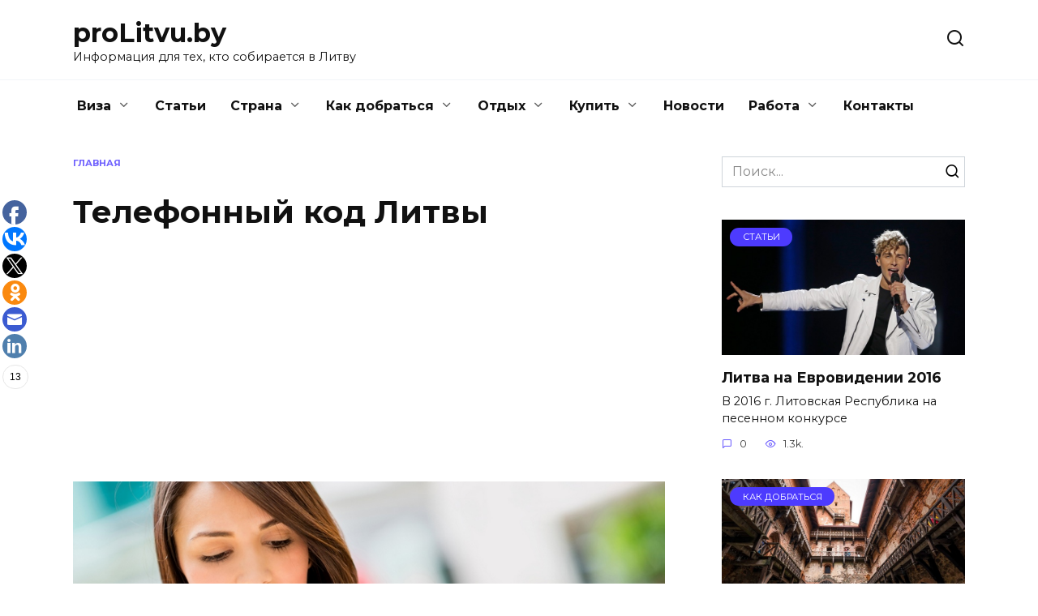

--- FILE ---
content_type: text/html; charset=UTF-8
request_url: https://prolitvu.by/telefonnij-kod-litvy/
body_size: 12390
content:
<!doctype html>
<html lang="ru-RU"
	prefix="og: https://ogp.me/ns#" >
<head>
	<meta charset="UTF-8">
	<meta name="viewport" content="width=device-width, initial-scale=1">

	<title>Телефоный код Литвы с домашнего из Белоруссии</title>

		<!-- All in One SEO 4.1.2.3 -->
		<meta name="description" content="Чтобы совершить международный звонок (позвонить в другую страну), помимо номера абонента необходимо также знать и код страны, в которой находится вызываемый абонент. У каждого государства есть собственный уникальный телефонный код. По какому принципу они раздавались – сказать крайне сложно, но одно можно утверждать со стопроцентной уверенностью — не в алфавитном порядке. Например, телефонный код Беларуси […]"/>
		<link rel="canonical" href="https://prolitvu.by/telefonnij-kod-litvy/" />
		<meta property="og:site_name" content="proLitvu.by | Информация для тех, кто собирается в Литву" />
		<meta property="og:type" content="article" />
		<meta property="og:title" content="Телефоный код Литвы с домашнего из Белоруссии" />
		<meta property="og:description" content="Чтобы совершить международный звонок (позвонить в другую страну), помимо номера абонента необходимо также знать и код страны, в которой находится вызываемый абонент. У каждого государства есть собственный уникальный телефонный код. По какому принципу они раздавались – сказать крайне сложно, но одно можно утверждать со стопроцентной уверенностью — не в алфавитном порядке. Например, телефонный код Беларуси […]" />
		<meta property="og:url" content="https://prolitvu.by/telefonnij-kod-litvy/" />
		<meta property="article:published_time" content="2016-08-14T21:55:58Z" />
		<meta property="article:modified_time" content="2017-01-01T20:26:41Z" />
		<meta name="twitter:card" content="summary" />
		<meta name="twitter:domain" content="prolitvu.by" />
		<meta name="twitter:title" content="Телефоный код Литвы с домашнего из Белоруссии" />
		<meta name="twitter:description" content="Чтобы совершить международный звонок (позвонить в другую страну), помимо номера абонента необходимо также знать и код страны, в которой находится вызываемый абонент. У каждого государства есть собственный уникальный телефонный код. По какому принципу они раздавались – сказать крайне сложно, но одно можно утверждать со стопроцентной уверенностью — не в алфавитном порядке. Например, телефонный код Беларуси […]" />
		<script type="application/ld+json" class="aioseo-schema">
			{"@context":"https:\/\/schema.org","@graph":[{"@type":"WebSite","@id":"https:\/\/prolitvu.by\/#website","url":"https:\/\/prolitvu.by\/","name":"proLitvu.by","description":"\u0418\u043d\u0444\u043e\u0440\u043c\u0430\u0446\u0438\u044f \u0434\u043b\u044f \u0442\u0435\u0445, \u043a\u0442\u043e \u0441\u043e\u0431\u0438\u0440\u0430\u0435\u0442\u0441\u044f \u0432 \u041b\u0438\u0442\u0432\u0443","publisher":{"@id":"https:\/\/prolitvu.by\/#organization"}},{"@type":"Organization","@id":"https:\/\/prolitvu.by\/#organization","name":"proLitvu.by","url":"https:\/\/prolitvu.by\/"},{"@type":"BreadcrumbList","@id":"https:\/\/prolitvu.by\/telefonnij-kod-litvy\/#breadcrumblist","itemListElement":[{"@type":"ListItem","@id":"https:\/\/prolitvu.by\/#listItem","position":"1","item":{"@type":"WebPage","@id":"https:\/\/prolitvu.by\/","name":"\u0413\u043b\u0430\u0432\u043d\u0430\u044f","description":"\u0418\u043d\u0444\u043e\u0440\u043c\u0430\u0446\u0438\u044f \u0434\u043b\u044f \u0442\u0435\u0445, \u043a\u0442\u043e \u0441\u043e\u0431\u0438\u0440\u0430\u0435\u0442\u0441\u044f \u0432 \u041b\u0438\u0442\u0432\u0443","url":"https:\/\/prolitvu.by\/"},"nextItem":"https:\/\/prolitvu.by\/telefonnij-kod-litvy\/#listItem"},{"@type":"ListItem","@id":"https:\/\/prolitvu.by\/telefonnij-kod-litvy\/#listItem","position":"2","item":{"@type":"WebPage","@id":"https:\/\/prolitvu.by\/telefonnij-kod-litvy\/","name":"\u0422\u0435\u043b\u0435\u0444\u043e\u043d\u043d\u044b\u0439 \u043a\u043e\u0434 \u041b\u0438\u0442\u0432\u044b","description":"\u0427\u0442\u043e\u0431\u044b \u0441\u043e\u0432\u0435\u0440\u0448\u0438\u0442\u044c \u043c\u0435\u0436\u0434\u0443\u043d\u0430\u0440\u043e\u0434\u043d\u044b\u0439 \u0437\u0432\u043e\u043d\u043e\u043a (\u043f\u043e\u0437\u0432\u043e\u043d\u0438\u0442\u044c \u0432 \u0434\u0440\u0443\u0433\u0443\u044e \u0441\u0442\u0440\u0430\u043d\u0443), \u043f\u043e\u043c\u0438\u043c\u043e \u043d\u043e\u043c\u0435\u0440\u0430 \u0430\u0431\u043e\u043d\u0435\u043d\u0442\u0430 \u043d\u0435\u043e\u0431\u0445\u043e\u0434\u0438\u043c\u043e \u0442\u0430\u043a\u0436\u0435 \u0437\u043d\u0430\u0442\u044c \u0438 \u043a\u043e\u0434 \u0441\u0442\u0440\u0430\u043d\u044b, \u0432 \u043a\u043e\u0442\u043e\u0440\u043e\u0439 \u043d\u0430\u0445\u043e\u0434\u0438\u0442\u0441\u044f \u0432\u044b\u0437\u044b\u0432\u0430\u0435\u043c\u044b\u0439 \u0430\u0431\u043e\u043d\u0435\u043d\u0442. \u0423 \u043a\u0430\u0436\u0434\u043e\u0433\u043e \u0433\u043e\u0441\u0443\u0434\u0430\u0440\u0441\u0442\u0432\u0430 \u0435\u0441\u0442\u044c \u0441\u043e\u0431\u0441\u0442\u0432\u0435\u043d\u043d\u044b\u0439 \u0443\u043d\u0438\u043a\u0430\u043b\u044c\u043d\u044b\u0439 \u0442\u0435\u043b\u0435\u0444\u043e\u043d\u043d\u044b\u0439 \u043a\u043e\u0434. \u041f\u043e \u043a\u0430\u043a\u043e\u043c\u0443 \u043f\u0440\u0438\u043d\u0446\u0438\u043f\u0443 \u043e\u043d\u0438 \u0440\u0430\u0437\u0434\u0430\u0432\u0430\u043b\u0438\u0441\u044c \u2013 \u0441\u043a\u0430\u0437\u0430\u0442\u044c \u043a\u0440\u0430\u0439\u043d\u0435 \u0441\u043b\u043e\u0436\u043d\u043e, \u043d\u043e \u043e\u0434\u043d\u043e \u043c\u043e\u0436\u043d\u043e \u0443\u0442\u0432\u0435\u0440\u0436\u0434\u0430\u0442\u044c \u0441\u043e \u0441\u0442\u043e\u043f\u0440\u043e\u0446\u0435\u043d\u0442\u043d\u043e\u0439 \u0443\u0432\u0435\u0440\u0435\u043d\u043d\u043e\u0441\u0442\u044c\u044e \u2014 \u043d\u0435 \u0432 \u0430\u043b\u0444\u0430\u0432\u0438\u0442\u043d\u043e\u043c \u043f\u043e\u0440\u044f\u0434\u043a\u0435. \u041d\u0430\u043f\u0440\u0438\u043c\u0435\u0440, \u0442\u0435\u043b\u0435\u0444\u043e\u043d\u043d\u044b\u0439 \u043a\u043e\u0434 \u0411\u0435\u043b\u0430\u0440\u0443\u0441\u0438 [\u2026]","url":"https:\/\/prolitvu.by\/telefonnij-kod-litvy\/"},"previousItem":"https:\/\/prolitvu.by\/#listItem"}]},{"@type":"WebPage","@id":"https:\/\/prolitvu.by\/telefonnij-kod-litvy\/#webpage","url":"https:\/\/prolitvu.by\/telefonnij-kod-litvy\/","name":"\u0422\u0435\u043b\u0435\u0444\u043e\u043d\u044b\u0439 \u043a\u043e\u0434 \u041b\u0438\u0442\u0432\u044b \u0441 \u0434\u043e\u043c\u0430\u0448\u043d\u0435\u0433\u043e \u0438\u0437 \u0411\u0435\u043b\u043e\u0440\u0443\u0441\u0441\u0438\u0438","description":"\u0427\u0442\u043e\u0431\u044b \u0441\u043e\u0432\u0435\u0440\u0448\u0438\u0442\u044c \u043c\u0435\u0436\u0434\u0443\u043d\u0430\u0440\u043e\u0434\u043d\u044b\u0439 \u0437\u0432\u043e\u043d\u043e\u043a (\u043f\u043e\u0437\u0432\u043e\u043d\u0438\u0442\u044c \u0432 \u0434\u0440\u0443\u0433\u0443\u044e \u0441\u0442\u0440\u0430\u043d\u0443), \u043f\u043e\u043c\u0438\u043c\u043e \u043d\u043e\u043c\u0435\u0440\u0430 \u0430\u0431\u043e\u043d\u0435\u043d\u0442\u0430 \u043d\u0435\u043e\u0431\u0445\u043e\u0434\u0438\u043c\u043e \u0442\u0430\u043a\u0436\u0435 \u0437\u043d\u0430\u0442\u044c \u0438 \u043a\u043e\u0434 \u0441\u0442\u0440\u0430\u043d\u044b, \u0432 \u043a\u043e\u0442\u043e\u0440\u043e\u0439 \u043d\u0430\u0445\u043e\u0434\u0438\u0442\u0441\u044f \u0432\u044b\u0437\u044b\u0432\u0430\u0435\u043c\u044b\u0439 \u0430\u0431\u043e\u043d\u0435\u043d\u0442. \u0423 \u043a\u0430\u0436\u0434\u043e\u0433\u043e \u0433\u043e\u0441\u0443\u0434\u0430\u0440\u0441\u0442\u0432\u0430 \u0435\u0441\u0442\u044c \u0441\u043e\u0431\u0441\u0442\u0432\u0435\u043d\u043d\u044b\u0439 \u0443\u043d\u0438\u043a\u0430\u043b\u044c\u043d\u044b\u0439 \u0442\u0435\u043b\u0435\u0444\u043e\u043d\u043d\u044b\u0439 \u043a\u043e\u0434. \u041f\u043e \u043a\u0430\u043a\u043e\u043c\u0443 \u043f\u0440\u0438\u043d\u0446\u0438\u043f\u0443 \u043e\u043d\u0438 \u0440\u0430\u0437\u0434\u0430\u0432\u0430\u043b\u0438\u0441\u044c \u2013 \u0441\u043a\u0430\u0437\u0430\u0442\u044c \u043a\u0440\u0430\u0439\u043d\u0435 \u0441\u043b\u043e\u0436\u043d\u043e, \u043d\u043e \u043e\u0434\u043d\u043e \u043c\u043e\u0436\u043d\u043e \u0443\u0442\u0432\u0435\u0440\u0436\u0434\u0430\u0442\u044c \u0441\u043e \u0441\u0442\u043e\u043f\u0440\u043e\u0446\u0435\u043d\u0442\u043d\u043e\u0439 \u0443\u0432\u0435\u0440\u0435\u043d\u043d\u043e\u0441\u0442\u044c\u044e \u2014 \u043d\u0435 \u0432 \u0430\u043b\u0444\u0430\u0432\u0438\u0442\u043d\u043e\u043c \u043f\u043e\u0440\u044f\u0434\u043a\u0435. \u041d\u0430\u043f\u0440\u0438\u043c\u0435\u0440, \u0442\u0435\u043b\u0435\u0444\u043e\u043d\u043d\u044b\u0439 \u043a\u043e\u0434 \u0411\u0435\u043b\u0430\u0440\u0443\u0441\u0438 [\u2026]","inLanguage":"ru-RU","isPartOf":{"@id":"https:\/\/prolitvu.by\/#website"},"breadcrumb":{"@id":"https:\/\/prolitvu.by\/telefonnij-kod-litvy\/#breadcrumblist"},"datePublished":"2016-08-14T21:55:58+03:00","dateModified":"2017-01-01T20:26:41+03:00"}]}
		</script>
		<!-- All in One SEO -->

<link rel='dns-prefetch' href='//fonts.googleapis.com' />
<link rel='dns-prefetch' href='//s.w.org' />
		<script type="text/javascript">
			window._wpemojiSettings = {"baseUrl":"https:\/\/s.w.org\/images\/core\/emoji\/13.0.1\/72x72\/","ext":".png","svgUrl":"https:\/\/s.w.org\/images\/core\/emoji\/13.0.1\/svg\/","svgExt":".svg","source":{"concatemoji":"https:\/\/prolitvu.by\/wp-includes\/js\/wp-emoji-release.min.js?ver=5.7.14"}};
			!function(e,a,t){var n,r,o,i=a.createElement("canvas"),p=i.getContext&&i.getContext("2d");function s(e,t){var a=String.fromCharCode;p.clearRect(0,0,i.width,i.height),p.fillText(a.apply(this,e),0,0);e=i.toDataURL();return p.clearRect(0,0,i.width,i.height),p.fillText(a.apply(this,t),0,0),e===i.toDataURL()}function c(e){var t=a.createElement("script");t.src=e,t.defer=t.type="text/javascript",a.getElementsByTagName("head")[0].appendChild(t)}for(o=Array("flag","emoji"),t.supports={everything:!0,everythingExceptFlag:!0},r=0;r<o.length;r++)t.supports[o[r]]=function(e){if(!p||!p.fillText)return!1;switch(p.textBaseline="top",p.font="600 32px Arial",e){case"flag":return s([127987,65039,8205,9895,65039],[127987,65039,8203,9895,65039])?!1:!s([55356,56826,55356,56819],[55356,56826,8203,55356,56819])&&!s([55356,57332,56128,56423,56128,56418,56128,56421,56128,56430,56128,56423,56128,56447],[55356,57332,8203,56128,56423,8203,56128,56418,8203,56128,56421,8203,56128,56430,8203,56128,56423,8203,56128,56447]);case"emoji":return!s([55357,56424,8205,55356,57212],[55357,56424,8203,55356,57212])}return!1}(o[r]),t.supports.everything=t.supports.everything&&t.supports[o[r]],"flag"!==o[r]&&(t.supports.everythingExceptFlag=t.supports.everythingExceptFlag&&t.supports[o[r]]);t.supports.everythingExceptFlag=t.supports.everythingExceptFlag&&!t.supports.flag,t.DOMReady=!1,t.readyCallback=function(){t.DOMReady=!0},t.supports.everything||(n=function(){t.readyCallback()},a.addEventListener?(a.addEventListener("DOMContentLoaded",n,!1),e.addEventListener("load",n,!1)):(e.attachEvent("onload",n),a.attachEvent("onreadystatechange",function(){"complete"===a.readyState&&t.readyCallback()})),(n=t.source||{}).concatemoji?c(n.concatemoji):n.wpemoji&&n.twemoji&&(c(n.twemoji),c(n.wpemoji)))}(window,document,window._wpemojiSettings);
		</script>
		<style type="text/css">
img.wp-smiley,
img.emoji {
	display: inline !important;
	border: none !important;
	box-shadow: none !important;
	height: 1em !important;
	width: 1em !important;
	margin: 0 .07em !important;
	vertical-align: -0.1em !important;
	background: none !important;
	padding: 0 !important;
}
</style>
	<link rel='stylesheet' id='wp-block-library-css'  href='https://prolitvu.by/wp-includes/css/dist/block-library/style.min.css?ver=5.7.14'  media='all' />
<link rel='stylesheet' id='wp-block-library-theme-css'  href='https://prolitvu.by/wp-includes/css/dist/block-library/theme.min.css?ver=5.7.14'  media='all' />
<link rel='stylesheet' id='chart-builder-css'  href='https://prolitvu.by/wp-content/plugins/chart-builder/public/css/chart-builder-public.css?ver=1.2.4'  media='all' />
<link rel='stylesheet' id='contact-form-7-css'  href='https://prolitvu.by/wp-content/plugins/contact-form-7/includes/css/styles.css?ver=5.4.1'  media='all' />
<link rel='stylesheet' id='wpcloudy-css'  href='https://prolitvu.by/wp-content/plugins/wp-cloudy/css/wpcloudy.min.css?ver=5.7.14'  media='all' />
<link rel='stylesheet' id='wpsl-styles-css'  href='https://prolitvu.by/wp-content/plugins/wp-store-locator/css/styles.min.css?ver=2.2.234'  media='all' />
<link rel='stylesheet' id='google-fonts-css'  href='https://fonts.googleapis.com/css?family=Montserrat%3A400%2C400i%2C700&#038;subset=cyrillic&#038;display=swap&#038;ver=5.7.14'  media='all' />
<link rel='stylesheet' id='reboot-style-css'  href='https://prolitvu.by/wp-content/themes/reboot/assets/css/style.min.css?ver=1.4.2'  media='all' />
<link rel='stylesheet' id='fancybox-css'  href='https://prolitvu.by/wp-content/plugins/easy-fancybox/css/jquery.fancybox.min.css?ver=1.3.24'  media='screen' />
<script  src='https://prolitvu.by/wp-includes/js/jquery/jquery.min.js?ver=3.5.1' id='jquery-core-js'></script>
<script  src='https://prolitvu.by/wp-includes/js/jquery/jquery-migrate.min.js?ver=3.3.2' id='jquery-migrate-js'></script>
<script  src='https://prolitvu.by/wp-content/plugins/chart-builder/public/js/chart-builder-public-plugin.js?ver=1.2.4' id='chart-builder-plugin-js'></script>
<script  src='https://prolitvu.by/wp-content/plugins/chart-builder/public/js/chart-builder-public.js?ver=1.2.4' id='chart-builder-js'></script>
<link rel="https://api.w.org/" href="https://prolitvu.by/wp-json/" /><link rel="alternate" type="application/json" href="https://prolitvu.by/wp-json/wp/v2/pages/2784" /><link rel="EditURI" type="application/rsd+xml" title="RSD" href="https://prolitvu.by/xmlrpc.php?rsd" />
<link rel="wlwmanifest" type="application/wlwmanifest+xml" href="https://prolitvu.by/wp-includes/wlwmanifest.xml" /> 
<meta name="generator" content="WordPress 5.7.14" />
<link rel='shortlink' href='https://prolitvu.by/?p=2784' />
<link rel="alternate" type="application/json+oembed" href="https://prolitvu.by/wp-json/oembed/1.0/embed?url=https%3A%2F%2Fprolitvu.by%2Ftelefonnij-kod-litvy%2F" />
<link rel="alternate" type="text/xml+oembed" href="https://prolitvu.by/wp-json/oembed/1.0/embed?url=https%3A%2F%2Fprolitvu.by%2Ftelefonnij-kod-litvy%2F&#038;format=xml" />
<link rel="icon" href="https://prolitvu.by/wp-content/uploads/2016/07/cropped-lithuania-32x32.png" sizes="32x32" />
<link rel="icon" href="https://prolitvu.by/wp-content/uploads/2016/07/cropped-lithuania-192x192.png" sizes="192x192" />
<link rel="apple-touch-icon" href="https://prolitvu.by/wp-content/uploads/2016/07/cropped-lithuania-180x180.png" />
<meta name="msapplication-TileImage" content="https://prolitvu.by/wp-content/uploads/2016/07/cropped-lithuania-270x270.png" />
<style>
.ai-viewports                 {--ai: 1;}
.ai-viewport-3                { display: none !important;}
.ai-viewport-2                { display: none !important;}
.ai-viewport-1                { display: inherit !important;}
.ai-viewport-0                { display: none !important;}
@media (min-width: 768px) and (max-width: 979px) {
.ai-viewport-1                { display: none !important;}
.ai-viewport-2                { display: inherit !important;}
}
@media (max-width: 767px) {
.ai-viewport-1                { display: none !important;}
.ai-viewport-3                { display: inherit !important;}
}
</style>
    	
<!-- Global site tag (gtag.js) - Google Analytics -->
<script async src="https://www.googletagmanager.com/gtag/js?id=UA-33099404-29"></script>
<script>
  window.dataLayer = window.dataLayer || [];
  function gtag(){dataLayer.push(arguments);}
  gtag('js', new Date());

  gtag('config', 'UA-33099404-29');
</script>
	
	
	
</head>

<body class="page-template-default page page-id-2784 wp-embed-responsive sidebar-right">



<div id="page" class="site">
    <a class="skip-link screen-reader-text" href="#content">Перейти к содержанию</a>

    <div class="search-screen-overlay js-search-screen-overlay"></div>
    <div class="search-screen js-search-screen">
        
<form role="search" method="get" class="search-form" action="https://prolitvu.by/">
    <label>
        <span class="screen-reader-text">Search for:</span>
        <input type="search" class="search-field" placeholder="Поиск..." value="" name="s">
    </label>
    <button type="submit" class="search-submit"></button>
</form>    </div>

    

<header id="masthead" class="site-header full" itemscope itemtype="http://schema.org/WPHeader">
    <div class="site-header-inner fixed">

        <div class="humburger js-humburger"><span></span><span></span><span></span></div>

        
<div class="site-branding">

    <div class="site-branding__body"><div class="site-title"><a href="https://prolitvu.by/">proLitvu.by</a></div><p class="site-description">Информация для тех, кто собирается в Литву</p></div></div><!-- .site-branding -->                <div class="header-search">
                    <span class="search-icon js-search-icon"></span>
                </div>
            
    </div>
</header><!-- #masthead -->


    
    
    <nav id="site-navigation" class="main-navigation fixed">
        <div class="main-navigation-inner full">
            <div class="menu-menyu-1-container"><ul id="header_menu" class="menu"><li id="menu-item-2636" class="menu-item menu-item-type-custom menu-item-object-custom menu-item-has-children menu-item-2636"><a href="#">Виза</a>
<ul class="sub-menu">
	<li id="menu-item-3177" class="menu-item menu-item-type-post_type menu-item-object-page menu-item-3177"><a href="https://prolitvu.by/vizy/">Визы в Литву</a></li>
	<li id="menu-item-2226" class="menu-item menu-item-type-post_type menu-item-object-page menu-item-2226"><a href="https://prolitvu.by/posolstvo-litvy/">Посольство</a></li>
	<li id="menu-item-2533" class="menu-item menu-item-type-taxonomy menu-item-object-category menu-item-2533"><a href="https://prolitvu.by/konsulstva-litvy/">Консульства</a></li>
	<li id="menu-item-2237" class="menu-item menu-item-type-taxonomy menu-item-object-category menu-item-2237"><a href="https://prolitvu.by/vizovye-centry-litvy/">Визовые центры</a></li>
	<li id="menu-item-2587" class="menu-item menu-item-type-taxonomy menu-item-object-category menu-item-2587"><a href="https://prolitvu.by/dokumenty/">Документы</a></li>
	<li id="menu-item-2733" class="menu-item menu-item-type-post_type menu-item-object-page menu-item-2733"><a href="https://prolitvu.by/stoimost-vizy/">Стоимость визы</a></li>
	<li id="menu-item-2745" class="menu-item menu-item-type-post_type menu-item-object-page menu-item-2745"><a href="https://prolitvu.by/onliner/">Виза самостоятельно</a></li>
	<li id="menu-item-2753" class="menu-item menu-item-type-post_type menu-item-object-page menu-item-2753"><a href="https://prolitvu.by/besplatnaya-viza/">Бесплатная виза</a></li>
</ul>
</li>
<li id="menu-item-2288" class="menu-item menu-item-type-taxonomy menu-item-object-category menu-item-2288"><a href="https://prolitvu.by/stati/">Статьи</a></li>
<li id="menu-item-2639" class="menu-item menu-item-type-custom menu-item-object-custom current-menu-ancestor current-menu-parent menu-item-has-children menu-item-2639"><a href="#">Страна</a>
<ul class="sub-menu">
	<li id="menu-item-2786" class="menu-item menu-item-type-post_type menu-item-object-page current-menu-item page_item page-item-2784 current_page_item menu-item-2786"><span class="removed-link">Телефонный код</span></li>
	<li id="menu-item-2333" class="menu-item menu-item-type-post_type menu-item-object-page menu-item-2333"><a href="https://prolitvu.by/pogoda-v-litve/">Погода</a></li>
	<li id="menu-item-2832" class="menu-item menu-item-type-post_type menu-item-object-page menu-item-2832"><a href="https://prolitvu.by/vremya-v-litve/">Время</a></li>
	<li id="menu-item-2642" class="menu-item menu-item-type-taxonomy menu-item-object-category menu-item-2642"><a href="https://prolitvu.by/chto-posmotret/">Что посмотреть</a></li>
</ul>
</li>
<li id="menu-item-2376" class="menu-item menu-item-type-taxonomy menu-item-object-category menu-item-has-children menu-item-2376"><a href="https://prolitvu.by/kak-dobratsya/">Как добраться</a>
<ul class="sub-menu">
	<li id="menu-item-2875" class="menu-item menu-item-type-post_type menu-item-object-page menu-item-2875"><a href="https://prolitvu.by/karta-litvy/">Карта Литвы</a></li>
	<li id="menu-item-2869" class="menu-item menu-item-type-post_type menu-item-object-page menu-item-2869"><a href="https://prolitvu.by/pogranperehody-belarus-litva/">Погранпереходы</a></li>
	<li id="menu-item-2897" class="menu-item menu-item-type-post_type menu-item-object-page menu-item-2897"><a href="https://prolitvu.by/ochered-na-granice/">Очередь на границе</a></li>
</ul>
</li>
<li id="menu-item-2637" class="menu-item menu-item-type-custom menu-item-object-custom menu-item-has-children menu-item-2637"><a href="#">Отдых</a>
<ul class="sub-menu">
	<li id="menu-item-2635" class="menu-item menu-item-type-post_type menu-item-object-page menu-item-2635"><a href="https://prolitvu.by/turagentstva-vilnusa/">Турагентства Вильнюса</a></li>
	<li id="menu-item-2638" class="menu-item menu-item-type-post_type menu-item-object-page menu-item-2638"><a href="https://prolitvu.by/novaturas/">Новатурас</a></li>
	<li id="menu-item-2718" class="menu-item menu-item-type-post_type menu-item-object-page menu-item-2718"><a href="https://prolitvu.by/shop-tury-v-vilnus/">Шоп туры</a></li>
	<li id="menu-item-3303" class="menu-item menu-item-type-taxonomy menu-item-object-category menu-item-3303"><a href="https://prolitvu.by/ekskursii/">Экскурсии в Литве</a></li>
</ul>
</li>
<li id="menu-item-2640" class="menu-item menu-item-type-custom menu-item-object-custom menu-item-has-children menu-item-2640"><a href="#">Купить</a>
<ul class="sub-menu">
	<li id="menu-item-2641" class="menu-item menu-item-type-taxonomy menu-item-object-category menu-item-2641"><a href="https://prolitvu.by/magaziny/">Магазины</a></li>
	<li id="menu-item-2602" class="menu-item menu-item-type-post_type menu-item-object-page menu-item-2602"><a href="https://prolitvu.by/apteki-litvy/">Аптеки</a></li>
</ul>
</li>
<li id="menu-item-2650" class="menu-item menu-item-type-taxonomy menu-item-object-category menu-item-2650"><a href="https://prolitvu.by/news/">Новости</a></li>
<li id="menu-item-2656" class="menu-item menu-item-type-custom menu-item-object-custom menu-item-has-children menu-item-2656"><a href="#">Работа</a>
<ul class="sub-menu">
	<li id="menu-item-2739" class="menu-item menu-item-type-post_type menu-item-object-page menu-item-2739"><a href="https://prolitvu.by/rabota-v-litve/">Работа в Литве</a></li>
	<li id="menu-item-2657" class="menu-item menu-item-type-post_type menu-item-object-page menu-item-2657"><a href="https://prolitvu.by/rabota-v-vilnuse/">Работа в Вильнюсе</a></li>
</ul>
</li>
<li id="menu-item-3092" class="menu-item menu-item-type-post_type menu-item-object-page menu-item-3092"><a href="https://prolitvu.by/kontakty/">Контакты</a></li>
</ul></div>        </div>
    </nav><!-- #site-navigation -->

    

    <div class="mobile-menu-placeholder js-mobile-menu-placeholder"></div>
    
	
    <div id="content" class="site-content fixed">

        
        <div class="site-content-inner">
    
        
        <div id="primary" class="content-area" itemscope itemtype="http://schema.org/Article">
            <main id="main" class="site-main">

                
<article id="post-2784" class="article-post post-2784 page type-page status-publish ">

    
        <div class="breadcrumb" itemscope itemtype="http://schema.org/BreadcrumbList"><span class="breadcrumb-item" itemprop="itemListElement" itemscope itemtype="http://schema.org/ListItem"><a href="https://prolitvu.by/" itemprop="item"><span itemprop="name">Главная</span></a><meta itemprop="position" content="0"></span></div>
                                <h1 class="entry-title" itemprop="headline">Телефонный код Литвы</h1>
                    
        
        
    
	<div class="entry-content" itemprop="articleBody">
		<div class='code-block code-block-2 ai-viewport-1 ai-viewport-2' style='margin: 8px auto; text-align: center; display: block; clear: both;'>
<script async src="https://pagead2.googlesyndication.com/pagead/js/adsbygoogle.js"></script>
<!-- proLitvu_inside_1_pk -->
<ins class="adsbygoogle"
     style="display:block"
     data-ad-client="ca-pub-8875623927129096"
     data-ad-slot="3372788432"
     data-ad-format="auto"
     data-full-width-responsive="true"></ins>
<script>
     (adsbygoogle = window.adsbygoogle || []).push({});
</script></div>
<div class='code-block code-block-1 ai-viewport-3' style='margin: 8px auto; text-align: center; display: block; clear: both;'>
<script async src="https://pagead2.googlesyndication.com/pagead/js/adsbygoogle.js"></script>
<!-- proLitvu_inside_1_mob -->
<ins class="adsbygoogle"
     style="display:block"
     data-ad-client="ca-pub-8875623927129096"
     data-ad-slot="4877441790"
     data-ad-format="auto"
     data-full-width-responsive="true"></ins>
<script>
     (adsbygoogle = window.adsbygoogle || []).push({});
</script></div>
<p style="text-align: justify;"><span itemprop="image" itemscope itemtype="https://schema.org/ImageObject"><img itemprop="url image" loading="lazy" class="size-full wp-image-2783 aligncenter" src="http://prolitvu.by/wp-content/uploads/2016/08/kak-pozvonit.jpg" alt="" width="800" height="445" srcset="https://prolitvu.by/wp-content/uploads/2016/08/kak-pozvonit.jpg 800w, https://prolitvu.by/wp-content/uploads/2016/08/kak-pozvonit-300x167.jpg 300w, https://prolitvu.by/wp-content/uploads/2016/08/kak-pozvonit-768x427.jpg 768w" sizes="(max-width: 800px) 100vw, 800px" /><meta itemprop="width" content="800"><meta itemprop="height" content="445"></span></p>
<p style="text-align: justify;">Чтобы совершить международный звонок (позвонить в другую страну), помимо номера абонента необходимо также знать и код страны, в которой находится вызываемый абонент. У каждого государства есть собственный уникальный телефонный код. По какому принципу они раздавались – сказать крайне сложно, но одно можно утверждать со стопроцентной уверенностью  &#8212; не в алфавитном порядке. Например, телефонный код Беларуси – 375, а Литвы – 370. Кроме того, у каждого города также есть свой телефонный код, но об этом мы поговорим далее.</p>
<p style="text-align: justify;"><em>Содержание</em>:</p>
<ul style="text-align: justify;">
<li><a href="http://prolitvu.by/telefonnij-kod-litvy/#1">Как позвонить из Беларуси в Литву</a></li>
<li><a href="http://prolitvu.by/telefonnij-kod-litvy/#2">Как позвонить в Литву из Беларуси с городского телефона</a></li>
<li><a href="http://prolitvu.by/telefonnij-kod-litvy/#3">Как позвонить в Литву на мобильный с городского</a></li>
<li><a href="http://prolitvu.by/telefonnij-kod-litvy/#4">Как позвонить в Литву из Беларуси с мобильного на мобильный</a></li>
<li><a href="http://prolitvu.by/telefonnij-kod-litvy/#5">Телефонные коды городов Литвы</a></li>
</ul>
<div id="1">
<h3 style="text-align: justify;">Как позвонить из Беларуси в Литву</h3>
</div>
<p style="text-align: justify;">Если так случилось, что Вам необходимо позвонить в Литву из Беларуси, тогда помимо номера абонента, Вам необходимо знать код Литвы и города, в котором абонент находится. Общее правило набора телефонного номера литовского абонента такая:</p>
<p style="text-align: justify;"><strong>370 (код Литвы) – код города – номер абонента.</strong></p><div class='code-block code-block-6 ai-viewport-1 ai-viewport-2' style='margin: 8px auto; text-align: center; display: block; clear: both;'>
<script async src="https://pagead2.googlesyndication.com/pagead/js/adsbygoogle.js"></script>
<ins class="adsbygoogle"
     style="display:block; text-align:center;"
     data-ad-layout="in-article"
     data-ad-format="fluid"
     data-ad-client="ca-pub-8875623927129096"
     data-ad-slot="2003866442"></ins>
<script>
     (adsbygoogle = window.adsbygoogle || []).push({});
</script></div>
<div class='code-block code-block-5 ai-viewport-3' style='margin: 8px auto; text-align: center; display: block; clear: both;'>
<script async src="https://pagead2.googlesyndication.com/pagead/js/adsbygoogle.js"></script>
<ins class="adsbygoogle"
     style="display:block; text-align:center;"
     data-ad-layout="in-article"
     data-ad-format="fluid"
     data-ad-client="ca-pub-8875623927129096"
     data-ad-slot="4630029780"></ins>
<script>
     (adsbygoogle = window.adsbygoogle || []).push({});
</script></div>

<p style="text-align: justify;">Однако на самом деле не все так просто и правила набора телефонного номера литовского абонента из Беларуси напрямую зависит от того, с какого телефонного аппарата Вы хотите совершить звонок: стационарный или мобильный.</p>
<div id="2">
<h3 style="text-align: justify;">Как позвонить в Литву из Беларуси с городского телефона</h3>
</div>
<p style="text-align: justify;">Итак, как мы выяснили, правила набора абонента в Литве из Беларуси зависит от типа телефонного аппарата. Если Вы собираетесь позвонить в Литву с городского телефона, тогда правила набора номера следующие:</p>
<p style="text-align: justify; padding-left: 30px;"><i class="fa fa-check-circle-o" style="color: black; padding-right: 5px;"></i>Для начала необходимо выйти на междугороднюю линию, набрав восьмерку.<br />
<i class="fa fa-check-circle-o" style="color: black; padding-right: 5px;"></i>Затем нужно осуществить переход на международную линию, набрав 10.<br />
<i class="fa fa-check-circle-o" style="color: black; padding-right: 5px;"></i>Далее набираем код страны – 370.<br />
<i class="fa fa-check-circle-o" style="color: black; padding-right: 5px;"></i>Затем набираем номер города, например Вильнюса – 5.<br />
<i class="fa fa-check-circle-o" style="color: black; padding-right: 5px;"></i>А затем и номер самого абонента.</p>
<p style="text-align: justify;">В общем виде набор номера такой:</p>
<p style="text-align: justify;"><strong>8 (гудок) &#8212; 10 (гудок) &#8212; 370 (гудок) &#8212; код города – номер абонента </strong></p>
<div id="3">
<h3 style="text-align: justify;">Как позвонить в Литву на мобильный с городского</h3>
</div>
<p style="text-align: justify;">Если Вам необходимо позвонить абоненту в Литву на мобильный телефон, но под рукой имеется только стационарный аппарат (городской), тогда правила набора номера следующие:</p>
<p style="text-align: justify; padding-left: 30px;"><i class="fa fa-check-circle-o" style="color: black; padding-right: 5px;"></i>Выход на междугороднюю линию – 8.<br />
<i class="fa fa-check-circle-o" style="color: black; padding-right: 5px;"></i>Выход на международную линию – 10.<br />
<i class="fa fa-check-circle-o" style="color: black; padding-right: 5px;"></i>Код мобильного оператора литовского абонента.<br />
<i class="fa fa-check-circle-o" style="color: black; padding-right: 5px;"></i>Номер телефона.</p>
<p style="text-align: justify;">В общем схема набора номера выглядит так:</p>
<p style="text-align: justify;"><strong>8 (гудок) &#8212; 10 (гудок) &#8212; (код мобильного оператора) &#8212; номер абонента </strong></p>
<div id="4">
<h3 style="text-align: justify;">Как позвонить в Литву из Беларуси с мобильного на мобильный</h3>
</div>
<p style="text-align: justify;">Если Вам необходимо позвонить литовскому абоненту с мобильного на мобильный, тогда необходимо проделать следующую последовательность действий:</p>
<p style="text-align: justify; padding-left: 30px;"><i class="fa fa-check-circle-o" style="color: black; padding-right: 5px;"></i>При звонке с мобильного телефона выход на междугороднюю линию не требуется. Чтобы выйти на международную линию достаточно набрать +.<br />
<i class="fa fa-check-circle-o" style="color: black; padding-right: 5px;"></i>Далее вводим код Литвы – 370.<br />
<i class="fa fa-check-circle-o" style="color: black; padding-right: 5px;"></i>Далее вводим код мобильного оператора и затем номер мобильного телефона абонента.</p>
<p style="text-align: justify;">В общих чертах номер на мобильном будет выглядеть так:</p>
<p style="text-align: justify;"><strong>+370ХХ(код оператора)ХХХХХХХ(номер телефона)</strong></p>
<div id="5">
<h3 style="text-align: justify;">Телефонные коды городов Литвы</h3>
</div>
<p style="text-align: justify;">Когда все нюансы набора номера в Литве определены, остается только узнать код литовского города, в который Вы хотите позвонить.</p>
<div class="su-tabs su-tabs-style-default su-tabs-mobile-stack" data-active="1" data-scroll-offset="0" data-anchor-in-url="no"><div class="su-tabs-nav"><span class="" data-url="" data-target="blank" tabindex="0" role="button">А</span><span class="" data-url="" data-target="blank" tabindex="0" role="button">Б</span><span class="" data-url="" data-target="blank" tabindex="0" role="button">В</span><span class="" data-url="" data-target="blank" tabindex="0" role="button">Д</span><span class="" data-url="" data-target="blank" tabindex="0" role="button">З</span><span class="" data-url="" data-target="blank" tabindex="0" role="button">И</span><span class="" data-url="" data-target="blank" tabindex="0" role="button">К</span><span class="" data-url="" data-target="blank" tabindex="0" role="button">Л</span><span class="" data-url="" data-target="blank" tabindex="0" role="button">М</span><span class="" data-url="" data-target="blank" tabindex="0" role="button">Н</span><span class="" data-url="" data-target="blank" tabindex="0" role="button">П</span><span class="" data-url="" data-target="blank" tabindex="0" role="button">Р</span><span class="" data-url="" data-target="blank" tabindex="0" role="button">С</span><span class="" data-url="" data-target="blank" tabindex="0" role="button">Т</span><span class="" data-url="" data-target="blank" tabindex="0" role="button">У</span><span class="" data-url="" data-target="blank" tabindex="0" role="button">Ш</span><span class="" data-url="" data-target="blank" tabindex="0" role="button">Э</span><span class="" data-url="" data-target="blank" tabindex="0" role="button">У</span></div><div class="su-tabs-panes"><div class="su-tabs-pane su-u-clearfix su-u-trim" data-title="А">
<table width="536">
<tbody>
<tr>
<td width="227"><strong>Город</strong></td>
<td><strong>Телефонный код</strong></td>
<td><strong>Как набрать</strong></td>
</tr>
<tr>
<td width="227">Акмене</td>
<td>425</td>
<td>8-10-370-425-номер абонента</td>
</tr>
<tr>
<td width="227">Алитус</td>
<td>315</td>
<td>8-10-370-315-номер абонента</td>
</tr>
<tr>
<td width="227">Аникщяй</td>
<td>381</td>
<td>8-10-370-381-номер абонента</td>
</tr>
</tbody>
</table>
</div>
<div class="su-tabs-pane su-u-clearfix su-u-trim" data-title="Б">
<table width="536">
<tbody>
<tr>
<td width="227"><strong>Город</strong></td>
<td><strong>Телефонный код</strong></td>
<td><strong>Как набрать</strong></td>
</tr>
<tr>
<td width="227">Биржай</td>
<td>450</td>
<td>8-10-370-450-номер абонента</td>
</tr>
<tr>
<td width="227">Бирштонас</td>
<td>319</td>
<td>8-10-370-319-номер абонента</td>
</tr>
</tbody>
</table>
</div>
<div class="su-tabs-pane su-u-clearfix su-u-trim" data-title="В">
<table width="536">
<tbody>
<tr>
<td width="227"><strong>Город</strong></td>
<td><strong>Телефонный код</strong></td>
<td><strong>Как набрать</strong></td>
</tr>
<tr>
<td width="227">Варена</td>
<td>310</td>
<td>8-10-370-310-номер абонента</td>
</tr>
<tr>
<td width="227">Вилкавишкис</td>
<td>342</td>
<td>8-10-370-342-номер абонента</td>
</tr>
<tr>
<td width="227">Вильнюс</td>
<td>5</td>
<td>8-10-370-5-номер абонента</td>
</tr>
<tr>
<td width="227">Висагинас</td>
<td>386</td>
<td>8-10-370-386-номер абонента</td>
</tr>
</tbody>
</table>
</div>
<div class="su-tabs-pane su-u-clearfix su-u-trim" data-title="Д">
<table width="536">
<tbody>
<tr>
<td width="227"><strong>Город</strong></td>
<td><strong>Телефонный код</strong></td>
<td><strong>Как набрать</strong></td>
</tr>
<tr>
<td width="227">Друскининкай</td>
<td>313</td>
<td>8-10-370-313-номер абонента</td>
</tr>
</tbody>
</table>
</div>
<div class="su-tabs-pane su-u-clearfix su-u-trim" data-title="З">
<table width="536">
<tbody>
<tr>
<td width="227"><strong>Город</strong></td>
<td><strong>Телефонный код</strong></td>
<td><strong>Как набрать</strong></td>
</tr>
<tr>
<td width="227">Зарасай</td>
<td>385</td>
<td>8-10-370-385-номер абонента</td>
</tr>
</tbody>
</table>
</div>
<div class="su-tabs-pane su-u-clearfix su-u-trim" data-title="И">
<table width="536">
<tbody>
<tr>
<td width="227"><strong>Город</strong></td>
<td><strong>Телефонный код</strong></td>
<td><strong>Как набрать</strong></td>
</tr>
<tr>
<td width="227">Игналина</td>
<td>386</td>
<td>8-10-370-386-номер абонента</td>
</tr>
<tr>
<td width="227">Ионава</td>
<td>349</td>
<td>8-10-370-349-номер абонента</td>
</tr>
<tr>
<td width="227">Ионишкис</td>
<td>426</td>
<td>8-10-370-426-номер абонента</td>
</tr>
</tbody>
</table>
</div>
<div class="su-tabs-pane su-u-clearfix su-u-trim" data-title="К">
<table width="536">
<tbody>
<tr>
<td width="227"><strong>Город</strong></td>
<td><strong>Телефонный код</strong></td>
<td><strong>Как набрать</strong></td>
</tr>
<tr>
<td width="227">Кайшядорис</td>
<td>346</td>
<td>8-10-370-346-номер абонента</td>
</tr>
<tr>
<td width="227">Каунас</td>
<td>37</td>
<td>8-10-370-37-номер абонента</td>
</tr>
<tr>
<td width="227">Кедайняй</td>
<td>347</td>
<td>8-10-370-347-номер абонента</td>
</tr>
<tr>
<td width="227">Кельме</td>
<td>427</td>
<td>8-10-370-427-номер абонента</td>
</tr>
<tr>
<td width="227">Клайпеда</td>
<td>46</td>
<td>8-10-370-46-номер абонента</td>
</tr>
<tr>
<td width="227">Кретинга</td>
<td>445</td>
<td>8-10-370-445-номер абонента</td>
</tr>
<tr>
<td width="227">Купишкис</td>
<td>459</td>
<td>8-10-370-459-номер абонента</td>
</tr>
</tbody>
</table>
</div>
<div class="su-tabs-pane su-u-clearfix su-u-trim" data-title="Л">
<table width="536">
<tbody>
<tr>
<td width="227"><strong>Город</strong></td>
<td><strong>Телефонный код</strong></td>
<td><strong>Как набрать</strong></td>
</tr>
<tr>
<td width="227">Лаздияй</td>
<td>318</td>
<td>8-10-370-318-номер абонента</td>
</tr>
</tbody>
</table>
</div>
<div class="su-tabs-pane su-u-clearfix su-u-trim" data-title="М">
<table width="536">
<tbody>
<tr>
<td width="227"><strong>Город</strong></td>
<td><strong>Телефонный код</strong></td>
<td><strong>Как набрать</strong></td>
</tr>
<tr>
<td width="227">Мажейкяй</td>
<td>443</td>
<td>8-10-370-443-номер абонента</td>
</tr>
<tr>
<td width="227">Мариямполе</td>
<td>343</td>
<td>8-10-370-343-номер абонента</td>
</tr>
<tr>
<td width="227">Молетай</td>
<td>383</td>
<td>8-10-370-383-номер абонента</td>
</tr>
</tbody>
</table>
</div>
<div class="su-tabs-pane su-u-clearfix su-u-trim" data-title="Н">
<table width="536">
<tbody>
<tr>
<td width="227"><strong>Город</strong></td>
<td><strong>Телефонный код</strong></td>
<td><strong>Как набрать</strong></td>
</tr>
<tr>
<td width="227">Неринга</td>
<td>469</td>
<td>8-10-370-469-номер абонента</td>
</tr>
</tbody>
</table>
</div>
<div class="su-tabs-pane su-u-clearfix su-u-trim" data-title="П">
<table width="536">
<tbody>
<tr>
<td width="227"><strong>Город</strong></td>
<td><strong>Телефонный код</strong></td>
<td><strong>Как набрать</strong></td>
</tr>
<tr>
<td width="227">Пакруоис</td>
<td>421</td>
<td>8-10-370-421-номер абонента</td>
</tr>
<tr>
<td width="227">Паланга</td>
<td>460</td>
<td>8-10-370-460-номер абонента</td>
</tr>
<tr>
<td width="227">Паневежис</td>
<td>45</td>
<td>8-10-370-45-номер абонента</td>
</tr>
<tr>
<td width="227">Пасвалис</td>
<td>451</td>
<td>8-10-370-451-номер абонента</td>
</tr>
<tr>
<td width="227">Плунге</td>
<td>448</td>
<td>8-10-370-448-номер абонента</td>
</tr>
<tr>
<td width="227">Пренай</td>
<td>319</td>
<td>8-10-370-319-номер абонента</td>
</tr>
</tbody>
</table>
</div>
<div class="su-tabs-pane su-u-clearfix su-u-trim" data-title="Р">
<table width="536">
<tbody>
<tr>
<td width="227"><strong>Город</strong></td>
<td><strong>Телефонный код</strong></td>
<td><strong>Как набрать</strong></td>
</tr>
<tr>
<td width="227">Радвилишкис</td>
<td>422</td>
<td>8-10-370-422-номер абонента</td>
</tr>
<tr>
<td width="227">Расейняй</td>
<td>428</td>
<td>8-10-370-428-номер абонента</td>
</tr>
<tr>
<td width="227">Рокишкис</td>
<td>458</td>
<td>8-10-370-458-номер абонента</td>
</tr>
</tbody>
</table>
</div>
<div class="su-tabs-pane su-u-clearfix su-u-trim" data-title="С">
<table width="536">
<tbody>
<tr>
<td width="227"><strong>Город</strong></td>
<td><strong>Телефонный код</strong></td>
<td><strong>Как набрать</strong></td>
</tr>
<tr>
<td width="227">Скуодас</td>
<td>440</td>
<td>8-10-370-440-номер абонента</td>
</tr>
</tbody>
</table>
</div>
<div class="su-tabs-pane su-u-clearfix su-u-trim" data-title="Т">
<table width="536">
<tbody>
<tr>
<td width="227"><strong>Город</strong></td>
<td><strong>Телефонный код</strong></td>
<td><strong>Как набрать</strong></td>
</tr>
<tr>
<td width="227">Таураге</td>
<td>446</td>
<td>8-10-370-446-номер абонента</td>
</tr>
<tr>
<td width="227">Тельшяй</td>
<td>444</td>
<td>8-10-370-444-номер абонента</td>
</tr>
<tr>
<td width="227">Тракай</td>
<td>528</td>
<td>8-10-370-528-номер абонента</td>
</tr>
</tbody>
</table>
</div>
<div class="su-tabs-pane su-u-clearfix su-u-trim" data-title="У">
<table width="536">
<tbody>
<tr>
<td width="227"><strong>Город</strong></td>
<td><strong>Телефонный код</strong></td>
<td><strong>Как набрать</strong></td>
</tr>
<tr>
<td width="227">Укмерге</td>
<td>340</td>
<td>8-10-370-340-номер абонента</td>
</tr>
<tr>
<td width="227">Утена</td>
<td>389</td>
<td>8-10-370-389-номер абонента</td>
</tr>
</tbody>
</table>
</div>
<div class="su-tabs-pane su-u-clearfix su-u-trim" data-title="Ш">
<table width="536">
<tbody>
<tr>
<td width="227"><strong>Город</strong></td>
<td><strong>Телефонный код</strong></td>
<td><strong>Как набрать</strong></td>
</tr>
<tr>
<td width="227">Шакяй</td>
<td>345</td>
<td>8-10-370-345-номер абонента</td>
</tr>
<tr>
<td width="227">Шальчининкай</td>
<td>380</td>
<td>8-10-370-380-номер абонента</td>
</tr>
<tr>
<td width="227">Швенчионис</td>
<td>387</td>
<td>8-10-370-387-номер абонента</td>
</tr>
<tr>
<td width="227">Шилале</td>
<td>449</td>
<td>8-10-370-449-номер абонента</td>
</tr>
<tr>
<td width="227">Шилуте</td>
<td>441</td>
<td>8-10-370-441-номер абонента</td>
</tr>
<tr>
<td width="227">Ширвинтос</td>
<td>382</td>
<td>8-10-370-382-номер абонента</td>
</tr>
<tr>
<td width="227">Шяуляй</td>
<td>41</td>
<td>8-10-370-41-номер абонента</td>
</tr>
</tbody>
</table>
</div>
<div class="su-tabs-pane su-u-clearfix su-u-trim" data-title="Э">
<table width="536">
<tbody>
<tr>
<td width="227"><strong>Город</strong></td>
<td><strong>Телефонный код</strong></td>
<td><strong>Как набрать</strong></td>
</tr>
<tr>
<td width="227">Электренай</td>
<td>528</td>
<td>8-10-370-528-номер абонента</td>
</tr>
</tbody>
</table>
</div>
<div class="su-tabs-pane su-u-clearfix su-u-trim" data-title="У">
<table width="536">
<tbody>
<tr>
<td width="227"><strong>Город</strong></td>
<td><strong>Телефонный код</strong></td>
<td><strong>Как набрать</strong></td>
</tr>
<tr>
<td width="227">Юрбаркас</td>
<td>447</td>
<td>8-10-370-447-номер абонента</td>
</tr>
</tbody>
</table>
</div></div></div>
<div class='code-block code-block-3 ai-viewport-3' style='margin: 8px auto; text-align: center; display: block; clear: both;'>
<script async src="https://pagead2.googlesyndication.com/pagead/js/adsbygoogle.js"></script>
<!-- proLitvu_bottom_mob -->
<ins class="adsbygoogle"
     style="display:block"
     data-ad-client="ca-pub-8875623927129096"
     data-ad-slot="9555053400"
     data-ad-format="auto"
     data-full-width-responsive="true"></ins>
<script>
     (adsbygoogle = window.adsbygoogle || []).push({});
</script></div>
<div class='code-block code-block-4 ai-viewport-1 ai-viewport-2' style='margin: 8px auto; text-align: center; display: block; clear: both;'>
<script async src="https://pagead2.googlesyndication.com/pagead/js/adsbygoogle.js"></script>
<!-- proLitvu_bottom_pk -->
<ins class="adsbygoogle"
     style="display:block"
     data-ad-client="ca-pub-8875623927129096"
     data-ad-slot="9604274426"
     data-ad-format="auto"
     data-full-width-responsive="true"></ins>
<script>
     (adsbygoogle = window.adsbygoogle || []).push({});
</script></div>
<!-- AI CONTENT END 2 -->
	</div><!-- .entry-content -->

</article>





<meta itemscope itemprop="mainEntityOfPage" itemType="https://schema.org/WebPage" itemid="https://prolitvu.by/telefonnij-kod-litvy/" content="Телефонный код Литвы">
<meta itemprop="dateModified" content="2017-01-01">
<meta itemprop="datePublished" content="2016-08-15T00:55:58+03:00">
<meta itemprop="author" content="prolitvuby">
<div itemprop="publisher" itemscope itemtype="https://schema.org/Organization" style="display: none;"><meta itemprop="name" content="proLitvu.by"><meta itemprop="telephone" content="proLitvu.by"><meta itemprop="address" content="https://prolitvu.by"></div>
            </main><!-- #main -->
        </div><!-- #primary -->

        
<aside id="secondary" class="widget-area" itemscope itemtype="http://schema.org/WPSideBar">
    <div class="sticky-sidebar js-sticky-sidebar">

        
        <div id="search-2" class="widget widget_search">
<form role="search" method="get" class="search-form" action="https://prolitvu.by/">
    <label>
        <span class="screen-reader-text">Search for:</span>
        <input type="search" class="search-field" placeholder="Поиск..." value="" name="s">
    </label>
    <button type="submit" class="search-submit"></button>
</form></div><div id="wpshop_widget_articles-2" class="widget widget_wpshop_widget_articles"><div class="widget-articles">
<article class="post-card post-card--vertical">
      <div class="post-card__thumbnail">
            <a href="https://prolitvu.by/litva-na-evrovision-2016/">
                <img width="335" height="186" src="https://prolitvu.by/wp-content/uploads/2016/09/litva-evrovidenie-2016.jpg" class="attachment-reboot_small size-reboot_small wp-post-image" alt="" loading="lazy" srcset="https://prolitvu.by/wp-content/uploads/2016/09/litva-evrovidenie-2016.jpg 800w, https://prolitvu.by/wp-content/uploads/2016/09/litva-evrovidenie-2016-300x167.jpg 300w, https://prolitvu.by/wp-content/uploads/2016/09/litva-evrovidenie-2016-768x427.jpg 768w" sizes="(max-width: 335px) 100vw, 335px" />
                <span class="post-card__category">Статьи</span>            </a>
        </div>
    
    <div class="post-card__body">
        <div class="post-card__title"><a href="https://prolitvu.by/litva-na-evrovision-2016/">Литва на Евровидении 2016</a></div>

                    <div class="post-card__description">
                В 2016 г. Литовская Республика на песенном конкурсе            </div>
        
                    <div class="post-card__meta">
                <span class="post-card__comments">0</span>
                <span class="post-card__views">1.3k.</span>            </div>
            </div>
</article>
<article class="post-card post-card--vertical">
      <div class="post-card__thumbnail">
            <a href="https://prolitvu.by/vilnus-trakai-rasstoyanie/">
                <img width="335" height="186" src="https://prolitvu.by/wp-content/uploads/2016/07/trakai.jpg" class="attachment-reboot_small size-reboot_small wp-post-image" alt="" loading="lazy" srcset="https://prolitvu.by/wp-content/uploads/2016/07/trakai.jpg 800w, https://prolitvu.by/wp-content/uploads/2016/07/trakai-300x167.jpg 300w, https://prolitvu.by/wp-content/uploads/2016/07/trakai-768x427.jpg 768w" sizes="(max-width: 335px) 100vw, 335px" />
                <span class="post-card__category">Как добраться</span>            </a>
        </div>
    
    <div class="post-card__body">
        <div class="post-card__title"><a href="https://prolitvu.by/vilnus-trakai-rasstoyanie/">Как добраться из Вильнюса в Тракай</a></div>

                    <div class="post-card__description">
                Автодиспетчер            </div>
        
                    <div class="post-card__meta">
                <span class="post-card__comments">0</span>
                <span class="post-card__views">943</span>            </div>
            </div>
</article>
<article class="post-card post-card--vertical">
      <div class="post-card__thumbnail">
            <a href="https://prolitvu.by/vizovyj-centr-litvy-v-grodno/">
                <img width="335" height="186" src="https://prolitvu.by/wp-content/uploads/2016/05/VC-grodno.jpg" class="attachment-reboot_small size-reboot_small wp-post-image" alt="" loading="lazy" srcset="https://prolitvu.by/wp-content/uploads/2016/05/VC-grodno.jpg 800w, https://prolitvu.by/wp-content/uploads/2016/05/VC-grodno-300x167.jpg 300w, https://prolitvu.by/wp-content/uploads/2016/05/VC-grodno-768x427.jpg 768w" sizes="(max-width: 335px) 100vw, 335px" />
                <span class="post-card__category">Визовые центры</span>            </a>
        </div>
    
    <div class="post-card__body">
        <div class="post-card__title"><a href="https://prolitvu.by/vizovyj-centr-litvy-v-grodno/">Визовый центр Литвы в Гродно</a></div>

                    <div class="post-card__description">
                Жители Гродно с давнего времени являются частыми гостями Литвы.            </div>
        
                    <div class="post-card__meta">
                <span class="post-card__comments">0</span>
                <span class="post-card__views">3.1k.</span>            </div>
            </div>
</article>
<article class="post-card post-card--vertical">
      <div class="post-card__thumbnail">
            <a href="https://prolitvu.by/v-ayeroport-litvy-deshevo-i-bez-ocheredey/">
                <img width="335" height="186" src="https://prolitvu.by/wp-content/uploads/2016/12/aeroporti-vilniusa.jpg" class="attachment-reboot_small size-reboot_small wp-post-image" alt="Аэропорт Вильнюса" loading="lazy" srcset="https://prolitvu.by/wp-content/uploads/2016/12/aeroporti-vilniusa.jpg 800w, https://prolitvu.by/wp-content/uploads/2016/12/aeroporti-vilniusa-300x167.jpg 300w" sizes="(max-width: 335px) 100vw, 335px" />
                <span class="post-card__category">Новости Литвы на русском языке онлайн</span>            </a>
        </div>
    
    <div class="post-card__body">
        <div class="post-card__title"><a href="https://prolitvu.by/v-ayeroport-litvy-deshevo-i-bez-ocheredey/">В аэропорт Литвы дешево и без очередей на границе с Ecolines</a></div>

                    <div class="post-card__description">
                Международный оператор автобусных перевозок Ecolines            </div>
        
                    <div class="post-card__meta">
                <span class="post-card__comments">0</span>
                <span class="post-card__views">1.5k.</span>            </div>
            </div>
</article></div></div><div id="text-3" class="widget widget_text">			<div class="textwidget"><script async src="//pagead2.googlesyndication.com/pagead/js/adsbygoogle.js"></script>
<!-- prolitvu_sidebar -->
<ins class="adsbygoogle"
     style="display:block"
     data-ad-client="ca-pub-8875623927129096"
     data-ad-slot="9175936042"
     data-ad-format="auto"></ins>
<script>
(adsbygoogle = window.adsbygoogle || []).push({});
</script></div>
		</div>
        
    </div>
</aside><!-- #secondary -->

    
                    <div id="related-posts" class="related-posts fixed"><div class="related-posts__header">Вам также может понравиться</div><div class="post-cards post-cards--vertical">
<div class="post-card post-card--related">
    <div class="post-card__thumbnail"><a href="https://prolitvu.by/klaipeda-palanga-rasstoyanie/"><img width="335" height="186" src="https://prolitvu.by/wp-content/uploads/2016/07/palanga.jpg" class="attachment-reboot_small size-reboot_small wp-post-image" alt="" loading="lazy" srcset="https://prolitvu.by/wp-content/uploads/2016/07/palanga.jpg 800w, https://prolitvu.by/wp-content/uploads/2016/07/palanga-300x167.jpg 300w, https://prolitvu.by/wp-content/uploads/2016/07/palanga-768x427.jpg 768w" sizes="(max-width: 335px) 100vw, 335px" /></a></div><div class="post-card__title"><a href="https://prolitvu.by/klaipeda-palanga-rasstoyanie/">Как добраться из Клайпеды в Палангу</a></div><div class="post-card__description">Автодиспетчер</div><div class="post-card__meta"><span class="post-card__comments">0</span><span class="post-card__views">842</span></div>
</div>

<div class="post-card post-card--related">
    <div class="post-card__thumbnail"><a href="https://prolitvu.by/posolstvo-i-konsulstvo-litvy-v-gomele/"><img width="335" height="186" src="https://prolitvu.by/wp-content/uploads/2016/07/posolstvo-litvy-v-gomele.jpg" class="attachment-reboot_small size-reboot_small wp-post-image" alt="" loading="lazy" srcset="https://prolitvu.by/wp-content/uploads/2016/07/posolstvo-litvy-v-gomele.jpg 800w, https://prolitvu.by/wp-content/uploads/2016/07/posolstvo-litvy-v-gomele-300x167.jpg 300w, https://prolitvu.by/wp-content/uploads/2016/07/posolstvo-litvy-v-gomele-768x427.jpg 768w" sizes="(max-width: 335px) 100vw, 335px" /></a></div><div class="post-card__title"><a href="https://prolitvu.by/posolstvo-i-konsulstvo-litvy-v-gomele/">Посольство и Консульство Литвы в Гомеле</a></div><div class="post-card__description">Посольство Литвы в Гомеле Жители Гомеля и Гомельской</div><div class="post-card__meta"><span class="post-card__comments">0</span><span class="post-card__views">1.1k.</span></div>
</div>

<div class="post-card post-card--related">
    <div class="post-card__thumbnail"><a href="https://prolitvu.by/riga-kaunas-rasstoyanie/"><img width="335" height="186" src="https://prolitvu.by/wp-content/uploads/2016/07/kaunas-4.jpg" class="attachment-reboot_small size-reboot_small wp-post-image" alt="" loading="lazy" srcset="https://prolitvu.by/wp-content/uploads/2016/07/kaunas-4.jpg 800w, https://prolitvu.by/wp-content/uploads/2016/07/kaunas-4-300x167.jpg 300w, https://prolitvu.by/wp-content/uploads/2016/07/kaunas-4-768x427.jpg 768w" sizes="(max-width: 335px) 100vw, 335px" /></a></div><div class="post-card__title"><a href="https://prolitvu.by/riga-kaunas-rasstoyanie/">Как добраться из Риги в Каунас</a></div><div class="post-card__description">Автодиспетчер</div><div class="post-card__meta"><span class="post-card__comments">0</span><span class="post-card__views">858</span></div>
</div>

<div class="post-card post-card--related">
    <div class="post-card__thumbnail"><a href="https://prolitvu.by/zara-litva/"><img width="335" height="186" src="https://prolitvu.by/wp-content/uploads/2016/08/zara.jpeg" class="attachment-reboot_small size-reboot_small wp-post-image" alt="" loading="lazy" srcset="https://prolitvu.by/wp-content/uploads/2016/08/zara.jpeg 800w, https://prolitvu.by/wp-content/uploads/2016/08/zara-300x167.jpeg 300w, https://prolitvu.by/wp-content/uploads/2016/08/zara-768x427.jpeg 768w" sizes="(max-width: 335px) 100vw, 335px" /></a></div><div class="post-card__title"><a href="https://prolitvu.by/zara-litva/">Zara Литва</a></div><div class="post-card__description">Контакты: ВИЛЬНЮС Время работы: Магазины Зара в Литве</div><div class="post-card__meta"><span class="post-card__comments">0</span><span class="post-card__views">6.4k.</span></div>
</div>

<div class="post-card post-card--related">
    <div class="post-card__thumbnail"><a href="https://prolitvu.by/spravka-s-raboty/"><img width="335" height="186" src="https://prolitvu.by/wp-content/uploads/2016/05/docs.jpg" class="attachment-reboot_small size-reboot_small wp-post-image" alt="" loading="lazy" srcset="https://prolitvu.by/wp-content/uploads/2016/05/docs.jpg 800w, https://prolitvu.by/wp-content/uploads/2016/05/docs-300x167.jpg 300w, https://prolitvu.by/wp-content/uploads/2016/05/docs-768x427.jpg 768w" sizes="(max-width: 335px) 100vw, 335px" /></a></div><div class="post-card__title"><a href="https://prolitvu.by/spravka-s-raboty/">Справка с работы для визы в Литву</a></div><div class="post-card__description">Белорусам, которые собираются отправиться в Литву</div><div class="post-card__meta"><span class="post-card__comments">0</span><span class="post-card__views">3.3k.</span></div>
</div>

<div class="post-card post-card--related">
    <div class="post-card__thumbnail"><a href="https://prolitvu.by/riga-klaipeda-rasstoyanie/"><img width="335" height="186" src="https://prolitvu.by/wp-content/uploads/2016/07/klaipeda-3.jpg" class="attachment-reboot_small size-reboot_small wp-post-image" alt="" loading="lazy" srcset="https://prolitvu.by/wp-content/uploads/2016/07/klaipeda-3.jpg 800w, https://prolitvu.by/wp-content/uploads/2016/07/klaipeda-3-300x167.jpg 300w, https://prolitvu.by/wp-content/uploads/2016/07/klaipeda-3-768x427.jpg 768w" sizes="(max-width: 335px) 100vw, 335px" /></a></div><div class="post-card__title"><a href="https://prolitvu.by/riga-klaipeda-rasstoyanie/">Как добраться из Риги в Клайпеду</a></div><div class="post-card__description">Автодиспетчер</div><div class="post-card__meta"><span class="post-card__comments">0</span><span class="post-card__views">874</span></div>
</div>

<div class="post-card post-card--related">
    <div class="post-card__thumbnail"><a href="https://prolitvu.by/konsulstvo-litvy-v-minske/"><img width="335" height="186" src="https://prolitvu.by/wp-content/uploads/2016/07/posolstvo-litvy-1.jpg" class="attachment-reboot_small size-reboot_small wp-post-image" alt="" loading="lazy" srcset="https://prolitvu.by/wp-content/uploads/2016/07/posolstvo-litvy-1.jpg 800w, https://prolitvu.by/wp-content/uploads/2016/07/posolstvo-litvy-1-300x167.jpg 300w, https://prolitvu.by/wp-content/uploads/2016/07/posolstvo-litvy-1-768x427.jpg 768w" sizes="(max-width: 335px) 100vw, 335px" /></a></div><div class="post-card__title"><a href="https://prolitvu.by/konsulstvo-litvy-v-minske/">Консульство Литвы в Минске</a></div><div class="post-card__description">Как жителю Беларуси посетить Литву? Какие документы</div><div class="post-card__meta"><span class="post-card__comments">0</span><span class="post-card__views">1.6k.</span></div>
</div>

<div class="post-card post-card--related">
    <div class="post-card__thumbnail"><a href="https://prolitvu.by/minsk-kaunas-rasstoyanie/"><img width="335" height="186" src="https://prolitvu.by/wp-content/uploads/2016/07/Kaunas-6.jpg" class="attachment-reboot_small size-reboot_small wp-post-image" alt="" loading="lazy" srcset="https://prolitvu.by/wp-content/uploads/2016/07/Kaunas-6.jpg 800w, https://prolitvu.by/wp-content/uploads/2016/07/Kaunas-6-300x167.jpg 300w, https://prolitvu.by/wp-content/uploads/2016/07/Kaunas-6-768x427.jpg 768w" sizes="(max-width: 335px) 100vw, 335px" /></a></div><div class="post-card__title"><a href="https://prolitvu.by/minsk-kaunas-rasstoyanie/">Как добраться из Минска в Каунас</a></div><div class="post-card__description">Автодиспетчер</div><div class="post-card__meta"><span class="post-card__comments">0</span><span class="post-card__views">1k.</span></div>
</div>
</div></div>            

    </div><!--.site-content-inner-->

    
</div><!--.site-content-->

    
    

<div class="site-footer-container">

    

    <footer id="colophon" class="site-footer site-footer--style-gray full">
        <div class="site-footer-inner fixed">

            
            
<div class="footer-bottom">
    <div class="footer-info">
        © 2026 proLitvu.by
	        </div>

    </div>
        </div>
    </footer><!--.site-footer-->
</div>


            <button type="button" class="scrolltop js-scrolltop"></button>
    
</div><!-- #page -->


<script type="text/javascript">(function(w,doc) {
if (!w.__utlWdgt ) {
    w.__utlWdgt = true;
    var d = doc, s = d.createElement('script'), g = 'getElementsByTagName';
    s.type = 'text/javascript'; s.charset='UTF-8'; s.async = true;
    s.src = ('https:' == w.location.protocol ? 'https' : 'http')  + '://w.uptolike.com/widgets/v1/uptolike.js';
    var h=d[g]('body')[0];
    h.appendChild(s);
}})(window,document);
</script>
<div style="text-align:left;" data-lang="ru" data-url="https://prolitvu.by/telefonnij-kod-litvy/" data-background-alpha="0.0" data-buttons-color="#FFFFFF" data-counter-background-color="#ffffff" data-share-counter-size="12" data-top-button="false" data-share-counter-type="common" data-share-style="1" data-mode="share" data-like-text-enable="false" data-mobile-view="true" data-icon-color="#ffffff" data-orientation="fixed-left" data-text-color="#000000" data-share-shape="round" data-sn-ids="fb.vk.tw.ok.gp.em.ln." data-share-size="30" data-background-color="#ffffff" data-preview-mobile="false" data-mobile-sn-ids="fb.vk.tw.wh.ok.vb." data-pid="cmsprolitvuby" data-counter-background-alpha="1.0" data-following-enable="false" data-exclude-show-more="true" data-selection-enable="true" class="uptolike-buttons" ></div>
<link rel='stylesheet' id='su-shortcodes-css'  href='https://prolitvu.by/wp-content/plugins/shortcodes-ultimate/includes/css/shortcodes.css?ver=5.12.8'  media='all' />
<script  src='https://prolitvu.by/wp-content/plugins/chart-builder/public//js/chart-builder-datatable.min.js?ver=1.2.4' id='chart-builder-datatable-min-js'></script>
<script  src='https://prolitvu.by/wp-content/plugins/chart-builder/public/js/dataTables.bootstrap4.min.js?ver=1.2.4' id='chart-builder-db4.min.js-js'></script>
<script  src='https://prolitvu.by/wp-content/plugins/chart-builder/public/js/google-chart.js?ver=1.2.4' id='chart-builder-charts-google-js'></script>
<script  src='https://prolitvu.by/wp-includes/js/dist/vendor/wp-polyfill.min.js?ver=7.4.4' id='wp-polyfill-js'></script>
<script  id='wp-polyfill-js-after'>
( 'fetch' in window ) || document.write( '<script src="https://prolitvu.by/wp-includes/js/dist/vendor/wp-polyfill-fetch.min.js?ver=3.0.0"></scr' + 'ipt>' );( document.contains ) || document.write( '<script src="https://prolitvu.by/wp-includes/js/dist/vendor/wp-polyfill-node-contains.min.js?ver=3.42.0"></scr' + 'ipt>' );( window.DOMRect ) || document.write( '<script src="https://prolitvu.by/wp-includes/js/dist/vendor/wp-polyfill-dom-rect.min.js?ver=3.42.0"></scr' + 'ipt>' );( window.URL && window.URL.prototype && window.URLSearchParams ) || document.write( '<script src="https://prolitvu.by/wp-includes/js/dist/vendor/wp-polyfill-url.min.js?ver=3.6.4"></scr' + 'ipt>' );( window.FormData && window.FormData.prototype.keys ) || document.write( '<script src="https://prolitvu.by/wp-includes/js/dist/vendor/wp-polyfill-formdata.min.js?ver=3.0.12"></scr' + 'ipt>' );( Element.prototype.matches && Element.prototype.closest ) || document.write( '<script src="https://prolitvu.by/wp-includes/js/dist/vendor/wp-polyfill-element-closest.min.js?ver=2.0.2"></scr' + 'ipt>' );( 'objectFit' in document.documentElement.style ) || document.write( '<script src="https://prolitvu.by/wp-includes/js/dist/vendor/wp-polyfill-object-fit.min.js?ver=2.3.4"></scr' + 'ipt>' );
</script>
<script type='text/javascript' id='contact-form-7-js-extra'>
/* <![CDATA[ */
var wpcf7 = {"api":{"root":"https:\/\/prolitvu.by\/wp-json\/","namespace":"contact-form-7\/v1"}};
/* ]]> */
</script>
<script  src='https://prolitvu.by/wp-content/plugins/contact-form-7/includes/js/index.js?ver=5.4.1' id='contact-form-7-js'></script>
<script type='text/javascript' id='wpc-ajax-js-extra'>
/* <![CDATA[ */
var wpcAjax = {"wpc_nonce":"1f77ff8c34","wpc_url":"https:\/\/prolitvu.by\/wp-admin\/admin-ajax.php?lang=ru"};
/* ]]> */
</script>
<script  src='https://prolitvu.by/wp-content/plugins/wp-cloudy/js/wp-cloudy-ajax.js?ver=5.7.14' id='wpc-ajax-js'></script>
<script type='text/javascript' id='reboot-scripts-js-extra'>
/* <![CDATA[ */
var settings_array = {"rating_text_average":"\u0441\u0440\u0435\u0434\u043d\u0435\u0435","rating_text_from":"\u0438\u0437","lightbox_display":"1","sidebar_fixed":"1"};
var wps_ajax = {"url":"https:\/\/prolitvu.by\/wp-admin\/admin-ajax.php","nonce":"cebc6556ba"};
/* ]]> */
</script>
<script  src='https://prolitvu.by/wp-content/themes/reboot/assets/js/scripts.min.js?ver=1.4.2' id='reboot-scripts-js'></script>
<script type='text/javascript' id='q2w3_fixed_widget-js-extra'>
/* <![CDATA[ */
var q2w3_sidebar_options = [{"sidebar":"sidebar-1","margin_top":10,"margin_bottom":0,"stop_id":"","screen_max_width":0,"screen_max_height":0,"width_inherit":false,"refresh_interval":1500,"window_load_hook":false,"disable_mo_api":false,"widgets":["text-3"]}];
/* ]]> */
</script>
<script  src='https://prolitvu.by/wp-content/plugins/q2w3-fixed-widget/js/q2w3-fixed-widget.min.js?ver=5.3.0' id='q2w3_fixed_widget-js'></script>
<script  src='https://prolitvu.by/wp-content/plugins/easy-fancybox/js/jquery.fancybox.min.js?ver=1.3.24' id='jquery-fancybox-js'></script>
<script  id='jquery-fancybox-js-after'>
var fb_timeout, fb_opts={'overlayShow':true,'hideOnOverlayClick':true,'showCloseButton':true,'margin':20,'centerOnScroll':true,'enableEscapeButton':true,'autoScale':true };
if(typeof easy_fancybox_handler==='undefined'){
var easy_fancybox_handler=function(){
jQuery('.nofancybox,a.wp-block-file__button,a.pin-it-button,a[href*="pinterest.com/pin/create"],a[href*="facebook.com/share"],a[href*="twitter.com/share"]').addClass('nolightbox');
/* Inline */
jQuery('a.fancybox-inline,area.fancybox-inline,li.fancybox-inline a').each(function(){jQuery(this).fancybox(jQuery.extend({},fb_opts,{'type':'inline','autoDimensions':true,'scrolling':'no','easingIn':'easeOutBack','easingOut':'easeInBack','opacity':false,'hideOnContentClick':false,'titleShow':false}))});};
jQuery('a.fancybox-close').on('click',function(e){e.preventDefault();jQuery.fancybox.close()});
};
var easy_fancybox_auto=function(){setTimeout(function(){jQuery('#fancybox-auto').trigger('click')},1000);};
jQuery(easy_fancybox_handler);jQuery(document).on('post-load',easy_fancybox_handler);
jQuery(easy_fancybox_auto);
</script>
<script  src='https://prolitvu.by/wp-content/plugins/easy-fancybox/js/jquery.mousewheel.min.js?ver=3.1.13' id='jquery-mousewheel-js'></script>
<script  src='https://prolitvu.by/wp-includes/js/wp-embed.min.js?ver=5.7.14' id='wp-embed-js'></script>
<script type='text/javascript' id='su-shortcodes-js-extra'>
/* <![CDATA[ */
var SUShortcodesL10n = {"noPreview":"\u042d\u0442\u043e\u0442 \u0448\u043e\u0440\u0442\u043a\u043e\u0434 \u043d\u0435 \u0440\u0430\u0431\u043e\u0442\u0430\u0435\u0442 \u0432 \u0440\u0435\u0436\u0438\u043c\u0435 \u043f\u0440\u0435\u0434\u043f\u0440\u043e\u0441\u043c\u043e\u0442\u0440\u0430. \u041f\u043e\u0436\u0430\u043b\u0443\u0439\u0441\u0442\u0430 \u0432\u0441\u0442\u0430\u0432\u044c\u0442\u0435 \u0448\u043e\u0440\u0442\u043a\u043e\u0434 \u0432 \u0440\u0435\u0434\u0430\u043a\u0442\u043e\u0440 \u0438 \u043f\u043e\u0441\u043c\u043e\u0442\u0440\u0438\u0442\u0435 \u0440\u0435\u0437\u0443\u043b\u044c\u0442\u0430\u0442 \u043d\u0430 \u0441\u0442\u0440\u0430\u043d\u0438\u0446\u0435 \u0437\u0430\u043f\u0438\u0441\u0438.","magnificPopup":{"close":"\u0417\u0430\u043a\u0440\u044b\u0442\u044c (Esc)","loading":"\u0417\u0430\u0433\u0440\u0443\u0437\u043a\u0430...","prev":"\u041d\u0430\u0437\u0430\u0434 (\u041a\u043b\u0430\u0432\u0438\u0448\u0430 \u0412\u043b\u0435\u0432\u043e)","next":"\u0412\u043f\u0435\u0440\u0435\u0434 (\u041a\u043b\u0430\u0432\u0438\u0448\u0430 \u0412\u043f\u0440\u0430\u0432\u043e)","counter":"%curr% \u0438\u0437 %total%","error":"Failed to load content. <a href=\"%url%\" target=\"_blank\"><u>Open link<\/u><\/a>"}};
/* ]]> */
</script>
<script  src='https://prolitvu.by/wp-content/plugins/shortcodes-ultimate/includes/js/shortcodes/index.js?ver=5.12.8' id='su-shortcodes-js'></script>



</body>
</html>


--- FILE ---
content_type: text/html; charset=utf-8
request_url: https://www.google.com/recaptcha/api2/aframe
body_size: 268
content:
<!DOCTYPE HTML><html><head><meta http-equiv="content-type" content="text/html; charset=UTF-8"></head><body><script nonce="HtwodbXEgdm0e6-2CyPzJw">/** Anti-fraud and anti-abuse applications only. See google.com/recaptcha */ try{var clients={'sodar':'https://pagead2.googlesyndication.com/pagead/sodar?'};window.addEventListener("message",function(a){try{if(a.source===window.parent){var b=JSON.parse(a.data);var c=clients[b['id']];if(c){var d=document.createElement('img');d.src=c+b['params']+'&rc='+(localStorage.getItem("rc::a")?sessionStorage.getItem("rc::b"):"");window.document.body.appendChild(d);sessionStorage.setItem("rc::e",parseInt(sessionStorage.getItem("rc::e")||0)+1);localStorage.setItem("rc::h",'1768729488155');}}}catch(b){}});window.parent.postMessage("_grecaptcha_ready", "*");}catch(b){}</script></body></html>

--- FILE ---
content_type: application/javascript
request_url: https://prolitvu.by/wp-content/plugins/chart-builder/public/js/chart-builder-public-plugin.js?ver=1.2.4
body_size: 1790
content:
(function($) {
	'use strict';

	function AysChartPlugin(element, options) {
		this.el = element;
		this.$el = $(element);
		this.htmlClassPrefix = 'ays-chart-';
		this.htmlNamePrefix = 'ays_';
		this.uniqueId;
		this.dbData = undefined;
		this.chartSourceData = undefined;
		this.chartObj = undefined;
		this.chartOptions = null;
		this.chartData = null;
		this.chartTempData = null;
	
		this.chartSources = {
			'line_chart'   : 'Line Chart',
			'bar_chart'    : 'Bar Chart',
			'pie_chart'    : 'Pie Chart',
			'column_chart' : 'Column Chart'
		}
	
		this.init();
	
		return this;
	}
	
	AysChartPlugin.prototype.init = function() {
		var _this = this;
		_this.uniqueId = _this.$el.data('id');

		if ( typeof window.aysChartOptions != 'undefined' ) {
            _this.dbData = JSON.parse( atob( window.aysChartOptions[ _this.uniqueId ] ) );
        }

		_this.setEvents();
	}
	
	AysChartPlugin.prototype.setEvents = function(e){
		var _this = this;
		
		var chartType = _this.dbData.chart_type;

		_this.loadChartBySource( chartType );
	}

	// Load charts by given type main function
	AysChartPlugin.prototype.loadChartBySource = function( chartType ){
		var _this = this;

		if( ! chartType ){
			chartType = _this.chartSourceData.chartType;
		}

		if(typeof chartType !== undefined && chartType){
			switch (chartType) {
				case 'pie_chart':
					_this.pieChartView( chartType );
					break;
				case 'bar_chart':
					_this.barChartView( chartType );
					break;
				case 'column_chart':
					_this.columnChartView( chartType );
					break;
				case 'line_chart':
					_this.lineChartView( chartType );
					break;
				default:
					_this.pieChartView( chartType );
					break;
			}
		}
	}

	// Load chart by pie chart
	AysChartPlugin.prototype.pieChartView = function( chartType ){
		var _this = this;
		var getChartSource = _this.dbData.source;

		var dataTypes = _this.chartConvertData( getChartSource );

		var settings = _this.dbData.options;
		var chartFontSize = settings['font_size'];
		var tooltipTrigger = settings['tooltip_trigger'];
		var tooltipText = settings['tooltip_text'];
		var showColorCode = (settings['show_color_code'] == 'on') ? true : false;
		var legendPosition = settings['legend_position'];
		var legendAlignment = settings['legend_alignment'];
		var rotationDegree = settings['rotation_degree'];
		var sliceBorderColor = settings['slice_border_color'];
		var reverseCategories = (settings['reverse_categories'] == 'on') ? true : false;
		var legendColor = settings['legend_color'];

		/* == Google part == */
		google.charts.load('current', {'packages':['corechart']});
		google.charts.setOnLoadCallback(drawChart);

		function drawChart() {
			_this.chartData = google.visualization.arrayToDataTable( dataTypes );

			_this.chartOptions = {
				backgroundColor: 'transparent',
				chartArea: {
					width: '100%'
				},
				fontSize: chartFontSize,
				legend: {
					position: legendPosition,
					alignment: legendAlignment,
					textStyle: {
						color: legendColor
					}
				},
				tooltip: { 
					trigger: tooltipTrigger,
					showColorCode: showColorCode,
					text: tooltipText
				},
				pieStartAngle: rotationDegree,
				pieSliceBorderColor: sliceBorderColor,
				reverseCategories: reverseCategories
			};

			_this.chartObj = new google.visualization.PieChart( document.getElementById(_this.htmlClassPrefix + chartType + _this.uniqueId));

			_this.chartObj.draw( _this.chartData, _this.chartOptions );
			_this.resizeChart();
		}
		/* */
	}

	// Load chart by bar chart
	AysChartPlugin.prototype.barChartView = function( chartType ){
		var _this = this;
		var getChartSource = _this.dbData.source;
		var dataTypes = _this.multiColumnChartConvertData( getChartSource );

		var settings = _this.dbData.options;
		var chartFontSize = settings['font_size'];
		var tooltipTrigger = settings['tooltip_trigger'];
		var isStacked = (settings['is_stacked'] == 'on') ? true : false;
		var focusTarget = settings['focus_target'];
		var showColorCode = (settings['show_color_code'] == 'on') ? true : false;
		var legendPosition = settings['legend_position'];
		var legendAlignment = settings['legend_alignment'];
		var legendColor = settings['legend_color'];

		/* == Google part == */
		google.charts.load('current', {'packages':['corechart']});
		google.charts.setOnLoadCallback(drawChart);

		function drawChart() {
			_this.chartData = google.visualization.arrayToDataTable(dataTypes);

			_this.chartOptions = {
				backgroundColor: 'transparent',
				fontSize: chartFontSize,
				legend: {
					position: legendPosition,
					alignment: legendAlignment,
					textStyle: {
						color: legendColor
					}
				},
				tooltip: { 
					trigger: tooltipTrigger,
					showColorCode: showColorCode
				},
				focusTarget: focusTarget,
				isStacked: isStacked
			};

			_this.chartObj = new google.visualization.BarChart(document.getElementById(_this.htmlClassPrefix + chartType + _this.uniqueId));

			_this.chartObj.draw( _this.chartData, _this.chartOptions );
			_this.resizeChart();
		}
		/* */
	}

	// Load chart by column chart
	AysChartPlugin.prototype.columnChartView = function( chartType ){
		var _this = this;
		var getChartSource = _this.dbData.source;

		// Collect data in new array for chart rendering (Column chart)
		var dataTypes = _this.multiColumnChartConvertData( getChartSource );

		var settings = _this.dbData.options;
		var chartFontSize = settings['font_size'];
		var tooltipTrigger = settings['tooltip_trigger'];
		var isStacked = (settings['is_stacked'] == 'on') ? true : false;
		var focusTarget = settings['focus_target'];
		var showColorCode = (settings['show_color_code'] == 'on') ? true : false;
		var legendPosition = settings['legend_position'];
		var legendAlignment = settings['legend_alignment'];
		var legendColor = settings['legend_color'];

		/* == Google part == */
		google.charts.load('current', {'packages':['corechart']});
		google.charts.setOnLoadCallback(drawChart);

		function drawChart() {
			_this.chartData = google.visualization.arrayToDataTable(dataTypes);

			_this.chartOptions = {
				backgroundColor: 'transparent',
				fontSize: chartFontSize,
				legend: {
					position: legendPosition,
					alignment: legendAlignment,
					textStyle: {
						color: legendColor
					}
				},
				tooltip: { 
					trigger: tooltipTrigger,
					showColorCode: showColorCode
				},
				focusTarget: focusTarget,
				isStacked: isStacked
			};

			_this.chartObj = new google.visualization.ColumnChart(document.getElementById(_this.htmlClassPrefix + chartType + _this.uniqueId));

			_this.chartObj.draw( _this.chartData, _this.chartOptions );
			_this.resizeChart();
		}
		/* */
	}

	// Load chart by line chart
	AysChartPlugin.prototype.lineChartView = function( chartType ){
		var _this = this;
		var getChartSource = _this.dbData.source;
		var dataTypes = _this.multiColumnChartConvertData(getChartSource);

		var settings = _this.dbData.options;
		var chartFontSize = settings['font_size'];
		var tooltipTrigger = settings['tooltip_trigger'];
		var focusTarget = settings['focus_target'];
		var showColorCode = (settings['show_color_code'] == 'on') ? true : false;
		var legendPosition = settings['legend_position'];
		var legendAlignment = settings['legend_alignment'];
		var legendColor = settings['legend_color'];

		/* == Google part == */
		google.charts.load('current', {'packages':['corechart']});
		google.charts.setOnLoadCallback(drawChart);

		function drawChart() {
			_this.chartData = google.visualization.arrayToDataTable(dataTypes);

			_this.chartOptions = {
				backgroundColor: 'transparent',
				fontSize: chartFontSize,
				legend: {
					position: legendPosition,
					alignment: legendAlignment,
					textStyle: {
						color: legendColor
					}
				},
				tooltip: { 
					trigger: tooltipTrigger,
					showColorCode: showColorCode
				},
				focusTarget: focusTarget
			};

			_this.chartObj = new google.visualization.LineChart(document.getElementById(_this.htmlClassPrefix + chartType + _this.uniqueId));

			_this.chartObj.draw( _this.chartData, _this.chartOptions );
			_this.resizeChart();
		}
		/* */
	}

	// Detect window resize moment to draw charts responsively
	AysChartPlugin.prototype.resizeChart = function(){
		var _this = this;

		//create trigger to resizeEnd event
		$(window).resize(function() {
			if(this.resizeTO) clearTimeout(this.resizeTO);
			this.resizeTO = setTimeout(function() {
				$(this).trigger('resizeEnd');
			}, 100);
		});

		//redraw graph when window resize is completed
		$(window).on('resizeEnd', function() {
			_this.chartObj.draw( _this.chartData, _this.chartOptions );
		});

	}

	// Load chart by pie chart
	AysChartPlugin.prototype.chartConvertData = function( data ){
		var _this = this;
		var dataTypes = [];

		// Collect data in new array for chart rendering
		for ( var key in data ) {
			if ( data.hasOwnProperty( key ) ) {
				if (key == 0) {
					if (data[key][0] != '' && data[key][1] != '') {
						dataTypes.push([
							_this.htmlDecode(data[key][0]), _this.htmlDecode(data[key][1])
						]);
					}
				} else {
					if (data[key][0] != '' && data[key][1] != '') {
						dataTypes.push([
							_this.htmlDecode(data[key][0]), +(data[key][1])
						]);
					}
				}
			}
		}

		return dataTypes;
	}

	// Converting chart data for multicolumn chart
	AysChartPlugin.prototype.multiColumnChartConvertData = function( data ){
		var _this = this;
		var dataTypes = [];
		var titleRow = [];

		for (var key in data) {
			var dataRow = [];
			if (data.hasOwnProperty(key)) {
				if (key == 0) {
					for (var index in data[key]) {
						if (data[key][index] != '') {
							titleRow.push(_this.htmlDecode(data[key][index]));
						}
					}
					dataTypes.push(titleRow);
				} else {
					for (var index in data[key]) {
						if (data[key][index] != '') {
							if  (index == 0) {
								dataRow.push(_this.htmlDecode(data[key][index]));
							} else {
								dataRow.push(+data[key][index]);
							}
						}
					}
					dataTypes.push(dataRow);
				}
			}
		}

		return dataTypes;
	}

	// Update chart data and display immediately
	AysChartPlugin.prototype.updateChartData =  function( newData ){
		var _this = this;
		_this.chartObj.draw( newData, _this.chartOptions );
	}

	AysChartPlugin.prototype.htmlDecode = function (input) {
		var e = document.createElement('div');
		e.innerHTML = input;
		return e.childNodes[0].nodeValue;
	}

	$.fn.AysChartBuilder = function(options) {
		return this.each(function() {
			if (!$.data(this, 'AysChartBuilder')) {
				$.data(this, 'AysChartBuilder', new AysChartPlugin(this, options));
			} else {
				try {
					$(this).data('AysChartBuilder').init();
				} catch (err) {
					console.error('AysChartBuilder has not initiated properly');
				}
			}
		});
	};

})(jQuery);


--- FILE ---
content_type: application/javascript;charset=utf-8
request_url: https://w.uptolike.com/widgets/v1/widgets-batch.js?params=JTVCJTdCJTIycGlkJTIyJTNBJTIyY21zcHJvbGl0dnVieSUyMiUyQyUyMnVybCUyMiUzQSUyMmh0dHBzJTNBJTJGJTJGcHJvbGl0dnUuYnklMkZ0ZWxlZm9ubmlqLWtvZC1saXR2eSUyRiUyMiU3RCU1RA==&mode=0&callback=callback__utl_cb_share_1768729488574289
body_size: 295
content:
callback__utl_cb_share_1768729488574289([{
    "pid": "1576761",
    "subId": 5,
    "initialCounts": {"wh":11,"fb":0,"tw":12,"vb":20,"ok":1},
    "forceUpdate": ["fb","ok","vk","ps","gp","mr","my"],
    "extMet": false,
    "url": "https%3A%2F%2Fprolitvu.by%2Ftelefonnij-kod-litvy%2F",
    "urlWithToken": "https%3A%2F%2Fprolitvu.by%2Ftelefonnij-kod-litvy%2F%3F_utl_t%3DXX",
    "intScr" : false,
    "intId" : 0,
    "exclExt": false
}
])

--- FILE ---
content_type: application/javascript;charset=utf-8
request_url: https://w.uptolike.com/widgets/v1/version.js?cb=cb__utl_cb_share_1768729487637805
body_size: 397
content:
cb__utl_cb_share_1768729487637805('1ea92d09c43527572b24fe052f11127b');